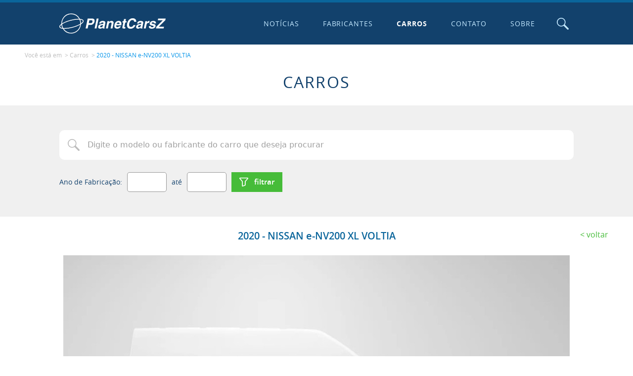

--- FILE ---
content_type: text/html; charset=utf-8
request_url: https://www.planetcarsz.com/carros/nissan-e-nv200-xl-voltia-2020
body_size: 14778
content:

<!DOCTYPE html>
<html lang="pt-br">
<head>
  <link rel="stylesheet" href="/website/v1/_js/_libs/lightgallery/lightgallery-bundle.min.css">

  

<!-- Google tag (gtag.js) -->
<script async src="https://www.googletagmanager.com/gtag/js?id=G-GGF9X30PV1"></script>
<script>
  window.dataLayer = window.dataLayer || [];
  function gtag(){dataLayer.push(arguments);}
  gtag('js', new Date());

  gtag('config', 'G-GGF9X30PV1');
</script>

<script data-ad-client="ca-pub-1389087452816352" async src="https://pagead2.googlesyndication.com/pagead/js/adsbygoogle.js"></script>

<meta http-equiv="X-UA-Compatible" content="IE=edge">

<meta charset="UTF-8">

<meta name="viewport" content="width=device-width, initial-scale=1, shrink-to-fit=no">

<meta name="robots" content="index, follow">

<link rel="apple-touch-icon" sizes="180x180" href="/website/v1/_favicons/apple-touch-icon.png">
<link rel="icon" type="image/png" sizes="32x32" href="/website/v1/_favicons/favicon-32x32.png">
<link rel="icon" type="image/png" sizes="16x16" href="/website/v1/_favicons/favicon-16x16.png">
<link rel="manifest" href="/website/v1/_favicons/site.webmanifest">
<link rel="mask-icon" href="/website/v1/_favicons/safari-pinned-tab.svg" color="#0a659b">
<link rel="shortcut icon" href="/website/v1/favicon.ico">
<meta name="msapplication-TileColor" content="#0a659b">
<meta name="msapplication-config" content="/website/v1/_favicons/browserconfig.xml">
<meta name="theme-color" content="#0a659b">


<link rel="stylesheet" href="/website/v1/_css/main.min.css">


<script src="/website/v1/_js/_min/Core.min.js"></script>

<script>
  
  'use strict';
  Object.defineProperty(window, 'rootPath', { value: '/', writable: false });
  Object.defineProperty(window, 'redirectURL', { value: '', writable: false });
  Object.defineProperty(window, 'uinfo_iv', { value: 'qYQsRVqpC4rcknoP', writable: false });
  Object.defineProperty(window, 'uinfo_key', { value: 'wVFKBejaW6nxFuyZ', writable: false });

  Object.defineProperty(window, 'linkCarrosFabricacaoAnoInicialFinal', {
    value: '/carros-fabricados-de-{0}-ate-{1}',
    writable: false
  });

  Object.defineProperty(window, 'linkCarrosFabricacaoAnoExato', {
    value: '/carros-fabricados-em-{0}',
    writable: false
  });

  Object.defineProperty(window, 'linkCarrosFabricacaoAnoFinal', {
    value: '/carros-fabricados-ate-{0}',
    writable: false
  });

  Object.defineProperty(window, 'linkCarrosFabricacaoAnoInicial', {
    value: '/carros-fabricados-a-partir-de-{0}',
    writable: false
  });

  
  Object.defineProperty(window, 'linkCarros', {
    value: '/carros',
    writable: false
  });
  
</script>


  <title>2020 - NISSAN e-NV200 XL VOLTIA | Fabricante NISSAN | PlanetCarsZ</title>
  <meta name="description" content="&#160;">

  <meta property='og:title' content='2020 - NISSAN e-NV200 XL VOLTIA | Fabricante NISSAN | PlanetCarsZ'><meta property='og:type' content='website'><meta property='og:description' content='&#160;'><meta name='twitter:card' content='summary_large_image'><meta name='twitter:title' content='2020 - NISSAN e-NV200 XL VOLTIA | Fabricante NISSAN | PlanetCarsZ'><meta name='twitter:description' content='&#160;'><meta property='og:image' content='https://www.planetcarsz.com/assets/uploads/2020/05/NISSAN e-NV200 XL VOLTIA 2020 01.jpg'><meta name='twitter:image' content='https://www.planetcarsz.com/assets/uploads/2020/05/NISSAN e-NV200 XL VOLTIA 2020 01.jpg'><meta property='og:url' content='https://www.planetcarsz.com/carros/nissan-e-nv200-xl-voltia-2020'><meta property='fb:app_id' content='972497696650262'>
  

  <script src="/website/v1/_js/_libs/lightgallery/lightgallery-bunde.min.js"></script>
  <script src="/website/v1/_js/_min/Gallery.min.js"></script>
</head>

<body class="body-carros--post body-carros">
  <svg xmlns="http://www.w3.org/2000/svg" xmlns:xlink="http://www.w3.org/1999/xlink" class="sr-only" version="1.1" aria-hidden="true">
  <symbol id="icon-circle-placeholder" viewBox="0 0 24 24">
    <circle cx="12" cy="12" r="12" />
  </symbol>

  <symbol id="icon-loading" viewBox="0 0 24 24">
    <path d="M12 0C5.383 0 0 5.383 0 12h2.49c0-5.244 4.266-9.51 9.51-9.51 5.245 0 9.511 4.266 9.511 9.51H24c0-6.617-5.383-12-12-12z" />
  </symbol>

  <symbol id="logo" viewBox="0 0 208 39">
    <path d="M23.127.248A19.253 19.253 0 006.49 9.773a19.26 19.26 0 00-2.615 10.489C.935 22.38-.379 24.413.095 26.195c.495 1.844 2.78 3.004 6.63 3.407a19.26 19.26 0 0016.351 9.15c10.092-.004 18.473-7.79 19.22-17.854 3.875-2.44 5.656-4.789 5.112-6.822-.518-1.937-3.016-3.115-7.224-3.459A19.25 19.25 0 0023.127.248zm-.145 1.402h.157a17.847 17.847 0 0115.382 8.873A63.296 63.296 0 0021.77 12.74a62.608 62.608 0 00-15.897 6.205c-.215.128-.398.257-.602.385A17.836 17.836 0 0118.59 2.238a17.98 17.98 0 014.392-.588zm120.6 7.762c-2.172 0-4.153.626-5.951 1.87-1.777 1.243-3.11 2.935-4.002 5.07-.907 2.134-1.361 4.227-1.361 6.271 0 2.204.612 3.921 1.84 5.148 1.227 1.212 2.936 1.817 5.124 1.817 2.189 0 4.136-.605 5.844-1.817 1.724-1.211 3.053-2.96 3.977-5.255h-4.004c-.48 1.174-1.158 2.07-2.028 2.695-.853.603-1.842.906-2.962.906-1.175 0-2.08-.356-2.721-1.066-.625-.731-.936-1.773-.936-3.123 0-1.244.24-2.571.721-3.975.48-1.404 1.201-2.6 2.162-3.576.977-.998 2.173-1.494 3.576-1.494 1.121 0 1.985.256 2.588.773.603.518.924 1.361.961 2.535h4.002l.027-.187.028-.373v-.188c0-1.174-.267-2.213-.801-3.12-.518-.908-1.296-1.618-2.348-2.136-1.03-.517-2.279-.775-3.736-.775zm-88.143.508l-4.082 19.16h4.002l1.47-6.912h4.694c1.404 0 2.68-.363 3.817-1.094a7.63 7.63 0 002.695-2.88 7.958 7.958 0 00.988-3.844c0-1.425-.427-2.518-1.28-3.282-.855-.763-2.003-1.148-3.444-1.148h-8.86zm17.614 0l-4.084 19.16h3.736L76.79 9.92h-3.736zm120.297 0l-.721 3.389h9.633L189.72 25.69l-.721 3.39h14.97l.721-3.39h-10.087l12.728-12.623L208 9.92h-14.65zm-66.793 1.121l-.828 3.842h-1.92l-.56 2.67h1.919l-1.84 8.644c-.07.32-.107.652-.107.989 0 .73.255 1.254.773 1.574.518.32 1.426.48 2.723.48.678 0 1.35-.015 2.027-.052l.613-2.83a9.88 9.88 0 01-.826.054c-.496 0-.855-.038-1.068-.107a.461.461 0 01-.293-.453c0-.16.053-.492.16-.989l1.574-7.31h2.323l.56-2.67h-2.322l.828-3.842h-3.736zm-89.063.854c.408 0 .808.008 1.201.02.2.005.38.024.575.034a17.84 17.84 0 011.09 3.026c.438 1.671.632 3.4.574 5.127-3.62 2.165-8.983 4.392-15.563 6.078a61.709 61.709 0 01-16.564 2.168c-.427-.015-.83-.042-1.227-.073a17.84 17.84 0 01-2.252-7.328c3.575-2.4 9.423-4.978 16.803-6.87a64.357 64.357 0 0115.363-2.182zm3.375.187c2.956.35 4.85 1.182 5.16 2.344.327 1.227-1.017 2.94-3.683 4.765a19.281 19.281 0 00-.62-4.578 19.244 19.244 0 00-.857-2.531zm17.854 1.147h3.308c.998 0 1.723.144 2.188.427.48.267.72.737.72 1.414 0 .945-.282 1.815-.853 2.616-.55.784-1.494 1.173-2.828 1.173H57.52l1.202-5.63zm26.47 1.28c-2.118 0-3.734.401-4.855 1.202-1.12.8-1.96 2.054-2.51 3.762h3.604c.25-.71.586-1.216 1.013-1.52.443-.304 1.014-.455 1.707-.455.764 0 1.309.107 1.63.32a.962.962 0 01.507.881c0 .465-.107.812-.32 1.041-.198.214-.47.363-.828.453-.337.07-.95.173-1.842.295l-1.895.266c-1.638.23-2.945.838-3.922 1.814-.998.998-1.494 2.28-1.494 3.844 0 .923.32 1.665.961 2.215.64.55 1.509.826 2.614.826 1.014 0 1.884-.16 2.615-.48.73-.337 1.532-.865 2.402-1.575-.037.465-.053.765-.053.909 0 .09.016.346.053.773h4.03l.107-.56a.686.686 0 01-.4-.293c-.07-.16-.108-.4-.108-.721 0-.358.053-.747.16-1.174l1.629-7.686c.053-.25.08-.57.08-.96 0-1.052-.454-1.842-1.361-2.375-.908-.534-2.083-.801-3.524-.801zm16.92 0c-1.974 0-3.566.817-4.777 2.456h-.053l.426-2.082h-3.576L91.119 29.08h3.735l1.734-8.166c.213-1.03.652-1.831 1.308-2.402.657-.571 1.431-.854 2.323-.854 1.318 0 1.974.55 1.974 1.654 0 .39-.064.855-.187 1.39l-1.787 8.378h3.734l2.082-9.793c.09-.41.133-.827.133-1.254 0-1.12-.363-1.987-1.094-2.59-.731-.624-1.717-.933-2.96-.933zm14.09 0c-1.777 0-3.326.455-4.644 1.362-1.297.891-2.295 2.091-2.989 3.602-.677 1.494-1.013 3.123-1.013 4.884 0 1.692.48 2.96 1.441 3.815.977.854 2.411 1.281 4.295 1.281 1.548 0 2.963-.4 4.244-1.201 1.281-.817 2.267-1.93 2.961-3.334h-3.842c-.25.496-.63.88-1.148 1.146-.497.267-1.025.4-1.574.4-1.799 0-2.696-.842-2.696-2.534 0-.358.027-.667.08-.934h9.74c.305-1.158.456-2.242.456-3.256 0-1.692-.466-2.978-1.389-3.869-.907-.907-2.214-1.361-3.922-1.361zm43.123 0c-2.119 0-3.736.401-4.857 1.202-1.121.8-1.958 2.054-2.508 3.762h3.601c.251-.71.59-1.216 1.016-1.52.443-.304 1.013-.455 1.707-.455.763 0 1.307.107 1.627.32a.962.962 0 01.508.881c0 .465-.107.812-.32 1.041-.198.214-.469.363-.827.453-.336.07-.95.173-1.841.295l-1.895.266c-1.638.23-2.947.838-3.924 1.814-.998.998-1.494 2.28-1.494 3.844 0 .923.32 1.665.961 2.215.64.55 1.51.826 2.615.826 1.014 0 1.884-.16 2.616-.48.73-.337 1.532-.865 2.402-1.575-.038.465-.055.765-.055.909 0 .09.017.346.055.773h4.03l.105-.56a.686.686 0 01-.4-.293c-.07-.16-.106-.4-.106-.721 0-.358.053-.747.16-1.174l1.627-7.686c.053-.25.08-.57.08-.96 0-1.052-.454-1.842-1.361-2.375-.908-.534-2.08-.801-3.522-.801zm16.518 0c-.838 0-1.59.203-2.268.614-.678.39-1.414 1.131-2.215 2.215h-.052l.505-2.455h-3.576l-3.015 14.197h3.736l1.574-7.392c.267-1.265.763-2.145 1.494-2.641.748-.496 1.656-.748 2.723-.748.48 0 .812.015.988.053l.826-3.79a6.617 6.617 0 00-.72-.052zm7.818 0c-1.532 0-2.818.295-3.869.882-1.03.587-1.799 1.317-2.295 2.187-.48.854-.72 1.709-.72 2.563 0 .87.358 1.585 1.068 2.134.73.534 1.91.944 3.549 1.227 1.083.197 1.867.402 2.347.615.48.214.72.49.72.826 0 .465-.249.865-.745 1.202-.497.32-1.164.48-2.002.48-1.777 0-2.668-.534-2.668-1.602l.053-.48h-3.842c-.07.283-.108.615-.108.988 0 1.265.517 2.23 1.547 2.908 1.052.678 2.525 1.014 4.43 1.014 1.478 0 2.76-.267 3.844-.8 1.104-.534 1.948-1.227 2.535-2.08.587-.87.88-1.773.88-2.696 0-.945-.346-1.681-1.04-2.215-.678-.534-1.777-.96-3.309-1.281-1.19-.251-2.065-.47-2.615-.668-.534-.198-.8-.465-.8-.8 0-.465.213-.837.64-1.12.443-.304 1.108-.455 2-.455.73 0 1.265.124 1.601.375.337.23.508.65.508 1.254v.24h3.682a8.58 8.58 0 00.027-.695c0-1.105-.336-2.011-1.014-2.721-.39-.41-.961-.72-1.709-.934-.747-.23-1.643-.347-2.695-.347zm-68.18 3.07c.732 0 1.296.224 1.707.667.411.443.614 1.025.614 1.734 0 .214-.016.412-.053.588h-5.791c.64-1.99 1.816-2.99 3.523-2.99zm-74.687 4.2c-1.634 12.673-15.673 19.567-26.7 13.11a17.842 17.842 0 01-5.597-5.159c.09.003.169.01.26.012.404.02.818.024 1.24.024a65.995 65.995 0 0015.732-2.237 62.614 62.614 0 0015.065-5.75zm-36.783.133a19.265 19.265 0 001.87 6.176c-2.53-.395-4.123-1.188-4.41-2.25-.276-1.035.647-2.42 2.54-3.926zm81.582.256l-.373 1.789c-.123.55-.401 1.051-.828 1.494a4.25 4.25 0 01-1.44.986c-.534.23-1.041.348-1.521.348s-.866-.091-1.149-.267c-.283-.177-.426-.533-.426-1.067 0-.64.223-1.174.666-1.601.443-.443 1.298-.758 2.563-.934.496-.07.977-.176 1.441-.32.48-.144.837-.284 1.067-.428zm74.133 0l-.373 1.789c-.123.55-.402 1.051-.829 1.494-.41.427-.891.757-1.441.986-.534.23-1.041.348-1.522.348-.48 0-.863-.091-1.146-.267-.283-.177-.428-.533-.428-1.067 0-.64.225-1.174.668-1.601.443-.443 1.298-.758 2.563-.934.496-.07.975-.176 1.44-.32.48-.144.838-.284 1.068-.428z" />
  </symbol>

  <symbol id="icon-search" viewBox="0 0 24 24">
    <path d="M22.388 24a1.6 1.6 0 01-1.141-.473l-7.468-7.464h-.01a8.803 8.799 0 112.301-2.3.018.018 0 00-.01 0l7.467 7.464a1.614 1.614 0 01-1.14 2.755zM8.807 1.541a7.271 7.268 0 000 14.535h.01a7.271 7.268 0 000-14.535z" />
  </symbol>

  <symbol id="icon-times" viewBox="0 0 24 24">
    <path d="M24 3.425L15.422 12 24 20.575 20.575 24 12 15.422 3.425 24 0 20.575 8.578 12 0 3.425 3.425 0 12 8.578 20.575 0z" />
  </symbol>

  <symbol id="icon-plus" viewBox="0 0 24 24">
    <path d="M10 0v10H0v4h10v10h4V14h10v-4H14V0h-4z"/>
  </symbol>

  <symbol id="icon-filter" viewBox="0 0 24 24">
    <path d="M2.075 0C1.313 0 .605.407.22 1.065l-.006.01-.005.01A1.836 1.836 0 00.47 3.16l6.45 7.415H6.92a.447.447 0 01.11.298V22.35c.012.57.322 1.093.814 1.378.283.166.602.26.93.272h.02c.218-.001.434-.04.638-.116h.002l6.411-2.443a1.673 1.673 0 001.129-1.53v-9.017a.568.568 0 01.122-.335l6.437-7.399.002-.002a1.836 1.836 0 00.257-2.073l-.002-.006-.002-.004A2.075 2.075 0 0021.912.001zm19.436 2.13l-6.145 7.067h-.002a2.58 2.58 0 00-.63 1.665V19.553l-5.464 2.08V10.867A2.575 2.575 0 008.638 9.2L2.5 2.14z" />
  </symbol>

  <symbol id="icon-grid" viewBox="0 0 24 24">
    <path d="M0 0v6h6V0H0zm9 0v6h6V0H9zm9 0v6h6V0h-6zM0 9v6h6V9H0zm9 0v6h6V9H9zm9 0v6h6V9h-6zM0 18v6h6v-6H0zm9 0v6h6v-6H9zm9 0v6h6v-6h-6z" />
  </symbol>

  <symbol id="icon-list" viewBox="0 0 24 24">
    <path d="M0 0v6h24V0H0zm0 9v6h24V9H0zm0 9v6h24v-6H0z" />
  </symbol>

  <symbol id="icon-twitter" viewBox="0 0 24 24">
    <path d="M23.953 4.57a10 10 0 01-2.825.775 4.958 4.958 0 002.163-2.723c-.951.555-2.005.96-3.127 1.184a4.92 4.92 0 00-8.384 4.482C7.69 8.095 4.067 6.13 1.64 3.162a4.822 4.822 0 00-.666 2.475c0 1.71.87 3.213 2.188 4.096a4.904 4.904 0 01-2.228-.616v.06a4.923 4.923 0 003.946 4.827 4.996 4.996 0 01-2.212.085 4.936 4.936 0 004.604 3.417 9.867 9.867 0 01-6.102 2.105c-.39 0-.779-.023-1.17-.067a13.995 13.995 0 007.557 2.21c9.053 0 13.998-7.497 13.998-13.986 0-.21 0-.42-.015-.63A9.935 9.935 0 0024 4.59z" />
  </symbol>

  <symbol id="icon-whatsapp" viewBox="0 0 24 24">
    <path d="M17.472 14.382c-.297-.149-1.758-.867-2.03-.967-.273-.099-.471-.148-.67.15-.197.297-.767.966-.94 1.164-.173.199-.347.223-.644.075-.297-.15-1.255-.463-2.39-1.475-.883-.788-1.48-1.761-1.653-2.059-.173-.297-.018-.458.13-.606.134-.133.298-.347.446-.52.149-.174.198-.298.298-.497.099-.198.05-.371-.025-.52-.075-.149-.669-1.612-.916-2.207-.242-.579-.487-.5-.669-.51a12.8 12.8 0 00-.57-.01c-.198 0-.52.074-.792.372-.272.297-1.04 1.016-1.04 2.479 0 1.462 1.065 2.875 1.213 3.074.149.198 2.096 3.2 5.077 4.487.709.306 1.262.489 1.694.625.712.227 1.36.195 1.871.118.571-.085 1.758-.719 2.006-1.413.248-.694.248-1.289.173-1.413-.074-.124-.272-.198-.57-.347m-5.421 7.403h-.004a9.87 9.87 0 01-5.031-1.378l-.361-.214-3.741.982.998-3.648-.235-.374a9.86 9.86 0 01-1.51-5.26c.001-5.45 4.436-9.884 9.888-9.884 2.64 0 5.122 1.03 6.988 2.898a9.825 9.825 0 012.893 6.994c-.003 5.45-4.437 9.884-9.885 9.884m8.413-18.297A11.815 11.815 0 0012.05 0C5.495 0 .16 5.335.157 11.892c0 2.096.547 4.142 1.588 5.945L.057 24l6.305-1.654a11.882 11.882 0 005.683 1.448h.005c6.554 0 11.89-5.335 11.893-11.893a11.821 11.821 0 00-3.48-8.413z" />
  </symbol>

  <symbol id="icon-facebook" viewBox="0 0 24 24">
    <path d="M24 12.072c0-6.626-5.373-12-12-12s-12 5.373-12 12c0 5.99 4.388 10.955 10.125 11.854v-8.385H7.078v-3.47h3.047V9.43c0-3.007 1.792-4.669 4.533-4.669 1.312 0 2.686.235 2.686.235v2.953H15.83c-1.491 0-1.956.925-1.956 1.874v2.25h3.328l-.532 3.47h-2.796v8.385C19.612 23.027 24 18.061 24 12.073z" />
  </symbol>

  <symbol id="icon-email" viewBox="0 0 24 24">
    <path d="M2.694 3.918A2.7 2.7 0 000 6.612v10.776a2.7 2.7 0 002.694 2.694h18.612A2.7 2.7 0 0024 17.388V6.612a2.7 2.7 0 00-2.694-2.694zm0 1.47h18.612c.677 0 1.225.547 1.225 1.224v10.776c0 .677-.548 1.224-1.225 1.224H2.694a1.223 1.223 0 01-1.225-1.224V6.612c0-.677.548-1.224 1.225-1.224zM2.558 6.87a.734.734 0 00-.28 1.327l8.035 5.497c.51.35 1.1.526 1.687.526s1.177-.176 1.688-.526l8.033-5.497a.739.739 0 00.192-1.02.74.74 0 00-1.022-.193l-8.034 5.497a1.503 1.503 0 01-1.714 0L3.109 6.985a.731.731 0 00-.551-.114z" />
  </symbol>

  <symbol id="icon-chevron-up" viewBox="0 0 24 24">
    <path d="M24 17.165a1.714-1.714 0 00-.502-1.234L13.212 5.645a1.714-1.714 0 00-2.424 0L.502 15.931a1.714-1.714 0 000 2.424 1.714-1.714 0 002.424 0L12 9.28l9.074 9.074a1.714-1.714 0 002.424 0 1.714-1.714 0 00.502-1.19z" />
  </symbol>

  <symbol id="icon-chevron-right" viewBox="0 0 24 24">
    <path d="M6.835 0A-1.714 1.714 0 018.07.502l10.286 10.286a-1.714 1.714 0 010 2.424L8.069 23.498a-1.714 1.714 0 01-2.424 0-1.714 1.714 0 010-2.424L14.72 12 5.645 2.926a-1.714 1.714 0 010-2.424A-1.714 1.714 0 016.835 0z" />
  </symbol>

  <symbol id="icon-chevron-down" viewBox="0 0 24 24">
    <path d="M24 6.835a1.714 1.714 0 01-.502 1.234L13.212 18.355a1.714 1.714 0 01-2.424 0L.502 8.069a1.714 1.714 0 010-2.424 1.714 1.714 0 012.424 0L12 14.72l9.074-9.074a1.714 1.714 0 012.424 0A1.714 1.714 0 0124 6.835z" />
  </symbol>

  <symbol id="icon-chevron-left" viewBox="0 0 24 24">
    <path d="M17.165 0a1.714 1.714 0 00-1.234.502L5.645 10.788a1.714 1.714 0 000 2.424l10.286 10.286a1.714 1.714 0 002.424 0 1.714 1.714 0 000-2.424L9.28 12l9.074-9.074a1.714 1.714 0 000-2.424A1.714 1.714 0 0017.165 0z" />
  </symbol>

  <symbol id="icon-send" viewBox="0 0 24 24">
    <path d="M15.738 24h-.078a1.835 1.835 0 01-1.718-1.234l-3.38-9.156a.28.28 0 00-.153-.151l-9.172-3.215A1.891 1.891 0 01.001 8.4a1.86 1.86 0 011.34-1.763L21.572.086A1.818 1.818 0 0122.128 0a1.885 1.885 0 011.368.6 1.928 1.928 0 01.414 1.881l-6.437 20.2A1.848 1.848 0 0115.738 24zM22.09 2.909L12.074 13.025l3.391 9.16a.24.24 0 00.227.169.29.29 0 00.045 0h.018a.253.253 0 00.24-.176l6.099-19.267zm-1.553-.74L1.796 8.238c-.19.049-.19.15-.19.225a.206.206 0 00.16.218l9.118 3.188 9.658-9.7z" />
  </symbol>

  <symbol id="icon-arrow-left" viewBox="0 0 24 24">
    <path d="M8.236 4.735a-1 1 0 01.737.293-1 1 0 010 1.414L4.414 11H22a-1 1 0 011 1-1 1 0 01-1 1H4.414l4.559 4.559a-1 1 0 010 1.414-1 1 0 01-1.415 0l-6.265-6.266a-1 1 0 010-1.414l6.265-6.265a-1 1 0 01.678-.293z" />
  </symbol>

  <symbol id="icon-video" viewBox="0 0 24 24">
    <path d="M1.633 19A1.633 1.556 0 010 17.444V6.556A1.633 1.556 0 011.633 5h13.062a1.633 1.556 0 011.633 1.556v10.888A1.633 1.556 0 0114.695 19zm20.801-1.279l-3.218-1.773V8.052l3.218-1.773c.859-.476 1.561-.094 1.566.868v9.713c0 .672-.358 1.064-.874 1.064a1.391 1.325 0 01-.692-.203z" />
  </symbol>
</svg>


  <div class="sticky-footer">
    

<script src="/website/v1/_js/_min/Top.min.js"></script>

<header id="top" class="top sticky-footer__item">
  <div class="top-main container">
    

    <a href="/" class="top-logo" title="Ir para a p&aacute;gina inicial">
      <span class="logo">
        <span class="sr-only">
          Ir para a p&aacute;gina inicial
        </span>

        <svg class="logo__icon">
          <use xlink:href="#logo"/>
        </svg>
      </span>
    </a>

    

    <button type="button" id="top-burger" class="top-burger" title="Navega&ccedil;&atilde;o principal">
      <span class="sr-only">Navega&ccedil;&atilde;o principal</span>

      <span class="top-burger__bar"></span>
    </button>

    <nav id="navigation" class="navigation">
      <ul class="navigation__list">
        
        <li class="navigation__item">
          <a href="/noticias-de-carros" class="navigation__link" >
            Notícias
          </a>
        </li>
        
        <li class="navigation__item">
          <a href="/fabricantes-de-carros" class="navigation__link" >
            Fabricantes
          </a>
        </li>
        
        <li class="navigation__item">
          <a href="/carros" class="navigation__link" >
            Carros
          </a>
        </li>
        
        <li class="navigation__item">
          <a href="/contato" class="navigation__link" >
            Contato
          </a>
        </li>
        
        <li class="navigation__item">
          <a href="/sobre" class="navigation__link" >
            Sobre
          </a>
        </li>
        
      </ul>
    </nav>

    <script>
      (function() {
        const topBurger = new TopBurger();

        CoreUtil.breadcrumb($('#navigation').find('.navigation__link'), location.pathname).addClass('is-current');
      })();
    </script>

    

    <button type="button" id="top-toggle-search" class="top-toggle-search" title="Abrir o campo de pesquisa">
      <span class="sr-only">Abrir o campo de pesquisa</span>

      <svg class="top-toggle-search__icon">
        <use xlink:href="#icon-search" />
      </svg>
    </button>
  </div>

  <div id="top-search" class="top-search">
    
    <button type="button" id="top-search-close" class="top-search__close" title="Fechar">
      <span class="sr-only">Fechar</span>

      <svg class="top-search__close-icon">
        <use xlink:href="#icon-times"/>
      </svg>
    </button>

    <div class="top-search__wrapper">
      <form id="top-search-form" class="top-search__form container" name="top-search-form" role="search">
        <p class="top-search__heading">
          <svg>
            <use xlink:href="#icon-search" />
          </svg>
          Busca
        </p>

        

        <fieldset id="top-search-form-options" class="top-search-options" data-legend="Fazer a pesquisa em:">
          <legend class="sr-only">
            Fazer a pesquisa em:
          </legend>

          

            <label for="cmpBuscarPorNoticias" class="top-search-options__option">
              <input type="radio" id="cmpBuscarPorNoticias" name="cmpBuscarPor" value="noticias" data-url="/noticias-de-carros">

              Not&iacute;cias
            </label>
          

            <label for="cmpBuscarPorCarros" class="top-search-options__option">
              <input type="radio" id="cmpBuscarPorCarros" name="cmpBuscarPor" value="noticias" data-url="/carros">

              Carros
            </label>
          

            <label for="cmpBuscarPorFabricantes" class="top-search-options__option">
              <input type="radio" id="cmpBuscarPorFabricantes" name="cmpBuscarPor" value="noticias" data-url="/fabricantes-de-carros">

              Fabricantes
            </label>
          
        </fieldset>

        <div id="top-search-form-search" style="display: none;">
          

          <label for="cmpBusca" class="sr-only">
            Digite a palavra chave para fazer a busca no site
          </label>

          <input type="search" id="cmpBusca" class="top-search__field textfield" name="s" placeholder="Digite a palavra chave para fazer a busca no site">

          <button id="top-search-submit" class="top-search__submit btn--full btn--primary btn">
            <svg class="btn__icon">
              <use xlink:href="#icon-search" />
            </svg>

            <span class="btn__text">
              Pesquisar
            </span>
          </button>
          <script>
            $('#top-search-form').submit(function() {
              location.href = $('[name^=cmpBuscarPor]:checked').attr('data-url') + '?s='+ encodeURIComponent($('#cmpBusca').val())
              return false
            })
          </script>
        </div>
      </form>
    </div>
  </div>

  <script>
    const topSearchEnableSearch = new TopSearchEnableSearch();
    const topSearchToggle = new TopSearchToggle();
  </script>
</header>


    <main class="sticky-footer__content">
      <nav class="breadcrumb container--lg container section-space-y--half-top section-space-y--bottom">
        <p class="breadcrumb__desc">
          Voc&ecirc; est&aacute; em
        </p>

        <ol class="breadcrumb__list">
          <li class="breadcrumb__item">
            
              <a class="breadcrumb__link" href="/carros">Carros</a>
            
          </li>

          <li class="breadcrumb__item">
            <a class="breadcrumb__link" href="/carros/nissan-e-nv200-xl-voltia-2020">
              2020 - NISSAN e-NV200 XL VOLTIA
            </a>
          </li>
        </ol>
      </nav>

      <h1 class="page-title">
        Carros
      </h1>

      <script src='/website/v1/_js/_min/FormBundle.min.js'></script>

<script src="/website/v1/_js/_min/Livesearch.min.js"></script>
<script src="/website/v1/_js/_libs/tagmanager/tagmanager.min.js"></script>
<script src="/website/v1/_js/_min/EmailShare.min.js"></script>

<form id="carros-search-form" class="page-search section-space-y" name="carros-search-form" role="search" action="/carros">
  <div class="container">
    

    <label for="cmpPageBusca" class="sr-only">
      Digite o modelo ou fabricante do carro que deseja procurar
    </label>

    <div class="livesearch">
      <div class="livesearch__search">
        <input type="search" id="cmpPageBusca" class="livesearch__field page-search__field textfield--icon-search textfield" name="s" placeholder="Digite o modelo ou fabricante do carro que deseja procurar" value="">

        <svg class="livesearch__loading loading-svg">
          <use xlink:href="#icon-loading" />
        </svg>
      </div>

      <div class="livesearch__results">
        <div class="livesearch__category--carros livesearch__category">
          <h3 class="livesearch__categoryHeading">
            Carros
          </h3>

          <ul class="livesearch__categoryList"></ul>
        </div>

        <div class="livesearch__category--fabricantes livesearch__category">
          <h3 class="livesearch__categoryHeading">
            Fabricantes
          </h3>

          <ul class="livesearch__categoryList"></ul>
        </div>

        <p class="livesearch__message"></p>
      </div>
    </div>

    <div class="carros-date-filter section-space-y--top">
      <div class="carros-date-filter__cell--full carros-date-filter__cell">
        Ano de Fabrica&ccedil;&atilde;o:
      </div>

      <div class="carros-date-filter__cell--field carros-date-filter__cell">
        <input type="text" id="anoFabricacaoInicial" class="carros-date-filter__field" name="de" inputmode="numeric" maxlength="4" value="">
      </div>

      <div class="carros-date-filter__cell">at&eacute;</div>

      <div class="carros-date-filter__cell--field carros-date-filter__cell">
        <input type="text" id="anoFabricacaoFinal" class="carros-date-filter__field" name="ate" inputmode="numeric" maxlength="4" value="">
      </div>

      <div class="carros-date-filter__cell--full carros-date-filter__cell">
        <button class="page-search__submit btn--primary btn">
          <svg class="btn__icon">
            <use xlink:href="#icon-filter" />
          </svg>

          <span class="btn__text">
            Filtrar
          </span>
        </button>
      </div>
    </div>
  </div>
</form>

<script>
  new Livesearch({
    urlRequest: '/website/v1/_json/json-busca-carros-fabricantes.aspx?searchByFabricantesCarros=true'
  });

  const yearsFilter = new YearsFilter({
    fromYearSelector: '#anoFabricacaoInicial',
    toYearSelector: '#anoFabricacaoFinal'
  })

  const carsManufacturersForm = new CarsManufacturersForm({
    yearsFilter: yearsFilter
  })
</script>


      <article class="container--lg container">
        <header class="post-header">
          <div class="post-header__cell--heading post-header__cell">
            <h2 class="post-header__heading section-title">
              2020 - NISSAN e-NV200 XL VOLTIA
              
            </h2>
          </div>

          <div class="post-header__cell--back post-header__cell">
            <a href="/carros" class="post-header__back back">
              Voltar
            </a>
          </div>
        </header>

        <section>
          
          <figure class="section-space-y">
            <img src="/assets/uploads/2020/05/NISSAN e-NV200 XL VOLTIA 2020 01.jpg" class="block mx-auto" alt="NISSAN e-NV200 XL VOLTIA">
          </figure>
          

          <div class="content">
            <p> </p>
          </div>
        </section>

        <footer class="section-space-y--double">
          <div class="share">
            <h2 class="share__heading">
              Compartilhe:
            </h2>

            <ul class="share__socials">
              <li class="share__socials-item">
                <a href="https://facebook.com/dialog/feed?app_id=972497696650262&link=https%3a%2f%2fwww.planetcarsz.com%2fcarros%2fnissan-e-nv200-xl-voltia-2020" class="share__socials-link--facebook share__socials-link" title="Facebook">
                  <span class="sr-only">Facebook</span>

                  <svg class="share__socials-icon">
                    <use xlink:href="#icon-facebook" />
                  </svg>
                </a>
              </li>

              <li class="share__socials-item">
                <a href="https://twitter.com/share?url=https%3a%2f%2fwww.planetcarsz.com%2fcarros%2fnissan-e-nv200-xl-voltia-2020&text=%26nbsp%3b&hashtags=Planetcarsz%2cNissanENv200XlVoltia%2cNissan" class="share__socials-link--twitter share__socials-link" title="Twitter">
                  <span class="sr-only">
                    Twitter
                  </span>

                  <svg class="share__socials-icon">
                    <use xlink:href="#icon-twitter" />
                  </svg>
                </a>
              </li>

              <li class="share__socials-item">
                <a href="https://api.whatsapp.com/send?text=Olha+que+carro+legal+que+eu+separei+para+voc%c3%aa+ver+no+site+da+PlanetCarsZ%3a+https%3a%2f%2fwww.planetcarsz.com%2fcarros%2fnissan-e-nv200-xl-voltia-2020" class="share__socials-link--whatsapp share__socials-link" title="WhatsApp" target="_blank" rel="noopener">
                  <span class="sr-only">
                    WhatsApp
                  </span>

                  <svg class="share__socials-icon">
                    <use xlink:href="#icon-whatsapp" />
                  </svg>
                </a>
              </li>

              <li class="share__socials-item">
                <a href="#modal-email-share" class="share__socials-link--email share__socials-link" title="E-mail" data-js-email-share="open">
                  <span class="sr-only">
                    E-mail
                  </span>

                  <svg class="share__socials-icon">
                    <use xlink:href="#icon-email" />
                  </svg>
                </a>
              </li>
            </ul>
          </div>

          <script>
            (function () {
              const ignoreSelectors = [
                '.share__socials-link--email',
                '.share__socials-link--whatsapp'
              ];
              const $shareLinks = $('.share__socials-link').not(ignoreSelectors.join(','));

              Utils.newWindowLink($shareLinks);
            })()
          </script>
        </footer>
      </article>

      
      <section class="section-space-y--double-padding section-space-y--double bg-color-body-shade">
        <h2 class="section-title text-center uppercase semibold">
          Galeria de imagens
        </h2>

        <h3 class="text-center color-primary">
          2020 - NISSAN e-NV200 XL VOLTIA
        </h3>

        <ul id="carros-main-gallery" class="gallery section-space-y--top">
          
          <li class="gallery__item">
            <a href="/assets/uploads/2020/05/NISSAN e-NV200 XL VOLTIA 2020 01.jpg" class="gallery__frame" >
              <img src="/assets/uploads/2020/05/NISSAN e-NV200 XL VOLTIA 2020 01.jpg" class="gallery__image" loading="lazy">
            </a>
          </li>
          
          <li class="gallery__item">
            <a href="/assets/uploads/2020/05/NISSAN e-NV200 XL VOLTIA 2020 02.jpg" class="gallery__frame" >
              <img src="/assets/uploads/2020/05/NISSAN e-NV200 XL VOLTIA 2020 02.jpg" class="gallery__image" loading="lazy">
            </a>
          </li>
          
          <li class="gallery__item">
            <a href="/assets/uploads/2020/05/NISSAN e-NV200 XL VOLTIA 2020 03.jpg" class="gallery__frame" >
              <img src="/assets/uploads/2020/05/NISSAN e-NV200 XL VOLTIA 2020 03.jpg" class="gallery__image" loading="lazy">
            </a>
          </li>
          
        </ul>

        <script>
          new Gallery('#carros-main-gallery');
        </script>
      </section>
      

    </main>

    <footer id="down" class="down sticky-footer__item">
  <div class="container--down container">
    <div class="down-top">
      

      <a href="/" class="logo--down logo" title="Ir para a p&aacute;gina inicial">
        <span class="sr-only">
          Ir para a p&aacute;gina inicial
        </span>

        <svg class="logo__icon">
          <use xlink:href="#logo"/>
        </svg>
      </a>

      <nav class="down-navigation">
        <ul class="down-navigation__list">
          
          <li class="down-navigation__item">
            <a href="/noticias-de-carros" class="down-navigation__link" >
              Notícias
            </a>
          </li>
          
          <li class="down-navigation__item">
            <a href="/fabricantes-de-carros" class="down-navigation__link" >
              Fabricantes
            </a>
          </li>
          
          <li class="down-navigation__item">
            <a href="/carros" class="down-navigation__link" >
              Carros
            </a>
          </li>
          
          <li class="down-navigation__item">
            <a href="/contato" class="down-navigation__link" >
              Contato
            </a>
          </li>
          
          <li class="down-navigation__item">
            <a href="/sobre" class="down-navigation__link" >
              Sobre
            </a>
          </li>
          
          <li class="down-navigation__item">
            <a href="/termos-de-uso" class="down-navigation__link" >
              Termos de uso
            </a>
          </li>
          
        </ul>
      </nav>
    </div>

    <div class="down-about">
      <p class="down-about__desc">
        Temos mais de 800 mil fotos de carros em alta resolu&ccedil;&atilde;o. Encontre as imagens de carros de todas as marcas do mundo e ainda receba not&iacute;cias sobre carros.
      </p>

      <p class="down-about__desc">
        &ldquo;PLANETCARSZ&rdquo; foi criado para aqueles que s&atilde;o apaixonados ou simplesmente gostam de autom&oacute;veis. Voc&ecirc; poder&aacute; encontrar em nosso site, imagens de carros de todos os tipos, desde os mais antigos at&eacute; os &uacute;ltimos lan&ccedil;amentos do mercado mundial. Voc&ecirc; poder&aacute; navegar pelos fabricantes, onde os modelos aparecem classificados por marca e ano de fabrica&ccedil;&atilde;o. Voc&ecirc; pode usar tamb&eacute;m o nosso mecanismo de busca para encontrar um modelo mais espec&iacute;fico. S&atilde;o perto de 800.000 imagens de carros em alta defini&ccedil;&atilde;o e com novas fotos sendo inclu&iacute;das diariamente. Visite-nos sempre para verificar as mais recentes inclus&otilde;es em nossa galeria e tamb&eacute;m conhecer marcas e modelos de ve&iacute;culos que com certeza, voc&ecirc; nunca tinha ouvido falar, al&eacute;m de poder acompanhar not&iacute;cias do setor automotivo. Recomende nosso site aos seus amigos que s&atilde;o apaixonados ou apenas apreciam a maior inven&ccedil;&atilde;o de todos os tempos que &eacute; o autom&oacute;vel.
      </p>
    </div>

    <div class="down-bottom">
      <p class="down-copyright">
        &copy; PlanetCarsZ | O maior acervo de notícias e imagens de carros. Todos os direitos reservados.
      </p>

      <div class="down-sign spacelab-sign--theme--white spacelab-sign" data-ssl="true"></div>
    </div>
  </div>
</footer>


<script>(function (d, t) {var g = d.createElement(t), s = d.getElementsByTagName(t)[0];g.src = 'https://www.spacelab.com.br/_widgets/assinatura/v1/_js/SpacelabSign.min.js';s.parentNode.insertBefore(g, s);}(document, 'script'));</script>

  </div>

  
  <div id="modal-email-share" class="fullscreen-overlay--email-share fullscreen-overlay" role="dialog" tabindex="-1" aria-labelledby="email-share-heading" data-js-email-share="close">
    <div class="fullscreen-overlay__outer">
      <div class="fullscreen-overlay__inner">
        <div class="email-share">
          
            <button type="button" class="email-share__close" title="Fechar" data-js-email-share="close">
              <span class="sr-only">
                Fechar
              </span>

              <svg class="email-share__close-icon">
                <use xlink:href="#icon-times" />
              </svg>
            </button>

            <h2 id="email-share-heading" class="email-share__heading">
              Compartilhe por e-mail
            </h2>

            <form id="email-share-form" class="email-share-form container" name="email-share-form">
              <input type="hidden" name="cmpTipo" value="carro">
              <input type="hidden" name="cmpPostURL" value="nissan-e-nv200-xl-voltia-2020">

              <p class="email-share-form__desc">
                1. Preencha seus dados abaixo para compartilhar este conte&uacute;do:
              </p>

              <div class="email-share-form__body">
                <div class="email-share-form-group">
                  <div class="email-share-form-group__col">
                    <label for="cmpNome">Nome:</label>
                  </div>

                  <div id="cmpNome-container" class="email-share-form-group__col">
                    <input id="cmpNome" class="textfield--icon-user textfield" type="text" name="cmpNome" placeholder="Informe seu Nome">
                  </div>
                </div>

                <div class="email-share-form-group">
                  <div class="email-share-form-group__col">
                    <label for="cmpEmail">Email:</label>
                  </div>

                  <div id="cmpEmail-container" class="email-share-form-group__col">
                    <input id="cmpEmail" class="textfield--icon-email textfield" type="text" name="cmpEmail" placeholder="Digite seu E-mail" inputmode="email">
                  </div>
                </div>

                <div class="email-share-form-group--stack email-share-form-group">
                  <div class="email-share-form-group__col">
                    <label for="cmpEmailDestinatario" class="cmpEmailDestinatario">
                      2. Informe o e-mail para quem deseja enviar (5 no m&aacute;ximo):
                    </label>
                  </div>

                  <div id="cmpEmailDestinatario-container" class="email-share-form-group__col">
                    <div id="email-share-tags" class="email-share-tags"></div>

                    <input id="cmpEmailDestinatario" class="textfield--icon-email textfield" type="text" name="cmpEmailDestinatario" placeholder="Digite o E-mail" inputmode="email">

                    <p id="cmpEmailDestinatario-info" class="email-share-form-group__info">
                      Digite o <strong>e-mail</strong> do seu amigo e pressione <strong class="uppercase">enter</strong>
                    </p>
                  </div>
                </div>

                <div class="email-share-form-group--stack email-share-form-group">
                  <div class="email-share-form-group__col">
                    <label for="cmpMensagem" class="cmpMensagem">
                      3. Escreva uma mensagem personalizada para seu amigo:
                    </label>
                  </div>

                  <div id="cmpMensagem-container" class="email-share-form-group__col">
                    <textarea id="cmpMensagem" class="textfield--textarea textfield" name="cmpMensagem">Olha que carro legal que eu separei para voc&ecirc; ver no site da PlanetCarsZ!</textarea>

                    <p id="cmpMensagemCounter" class="email-share-form-group__info lowercase" data-text="Restam [valor] caracteres" data-text-singular="Resta [valor] caractere" data-maxlength="140" data-low="0"></p>
                  </div>
                </div>
              </div>

              <footer class="email-share-form__footer">
                <button class="email-share-form__submit btn--primary btn">
                  <svg class="btn__icon">
                    <use xlink:href="#icon-send" />
                  </svg>

                  <span class="btn__text">Enviar Mensagem</span>
                </button>

                <svg class="loading-svg--primary loading-svg block mx-auto hidden">
                  <use xlink:href="#icon-loading" />
                </svg>
              </footer>
            </form>
        </div>
      </div>
    </div>
  </div>

  <script>
    const emailShareModal = new EmailShareModal();
    const emailShareTagsManager = new EmailShareTagsManager();
    const emailShareForm = new EmailShareForm({
      modal: emailShareModal,
      tagsManager: emailShareTagsManager
    });
  </script>
  
</body>
</html>


--- FILE ---
content_type: text/html; charset=utf-8
request_url: https://www.google.com/recaptcha/api2/aframe
body_size: 262
content:
<!DOCTYPE HTML><html><head><meta http-equiv="content-type" content="text/html; charset=UTF-8"></head><body><script nonce="gNskc-foEy5iUtvO7qt8xQ">/** Anti-fraud and anti-abuse applications only. See google.com/recaptcha */ try{var clients={'sodar':'https://pagead2.googlesyndication.com/pagead/sodar?'};window.addEventListener("message",function(a){try{if(a.source===window.parent){var b=JSON.parse(a.data);var c=clients[b['id']];if(c){var d=document.createElement('img');d.src=c+b['params']+'&rc='+(localStorage.getItem("rc::a")?sessionStorage.getItem("rc::b"):"");window.document.body.appendChild(d);sessionStorage.setItem("rc::e",parseInt(sessionStorage.getItem("rc::e")||0)+1);localStorage.setItem("rc::h",'1769911111575');}}}catch(b){}});window.parent.postMessage("_grecaptcha_ready", "*");}catch(b){}</script></body></html>